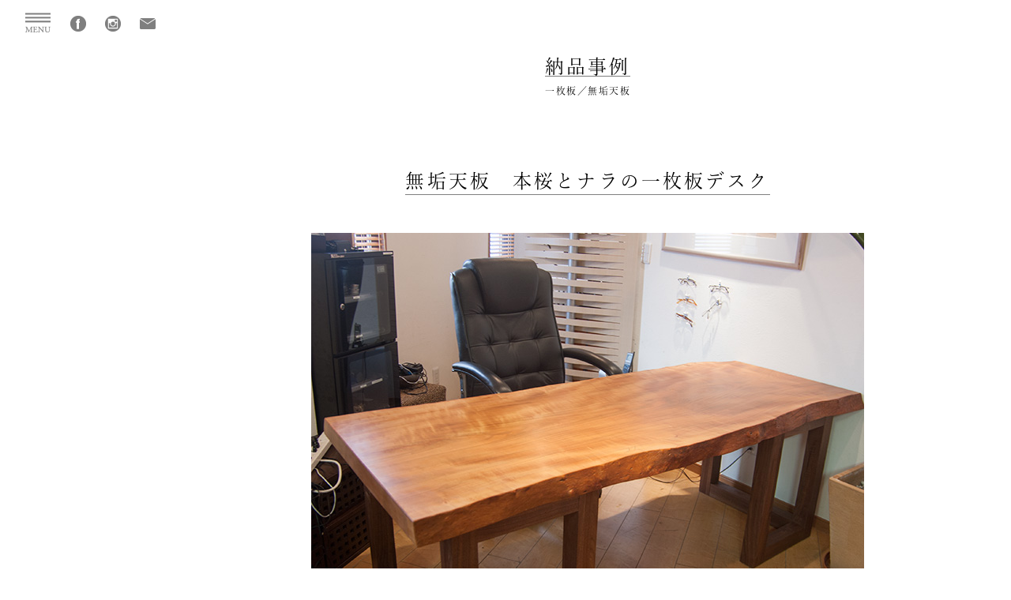

--- FILE ---
content_type: text/html; charset=UTF-8
request_url: https://woodwork.co.jp/example/2011/01/2_8.html
body_size: 27047
content:
<!DOCTYPE HTML>
<html>
<head>
<meta charset="utf-8">
<meta http-equiv="X-UA-Compatible" content="IE=edge">
<meta name="viewport" content="width=device-width,user-scalable=yes">
<meta name="format-detection" content="telephone=no">
<link rel="stylesheet" type="text/css" href="https://woodwork.co.jp/wp-content/themes/ww2018/style.css" />
<link rel="stylesheet" type="text/css" href="https://woodwork.co.jp/wp-content/themes/ww2018/sp.css">
<link rel="stylesheet" type="text/css" href="https://woodwork.co.jp/wp-content/themes/ww2018/pc.css">
<link rel="stylesheet" type="text/css" href="https://woodwork.co.jp/wp-content/themes/ww2018/css/remodal.css">
<link rel="stylesheet" type="text/css" href="https://woodwork.co.jp/wp-content/themes/ww2018/css/remodal-default-theme.css">




<link rel="canonical" href="https://woodwork.co.jp/example/2011/01/2_8.html" />


<!-- ▼ ディスクリプション、タグ ▼ -->









<meta name="keywords" content="WOODWORKからのお知らせ,無垢　家具　天板　オーダー　収納, オーダー, 家具, 東京,無垢天板, ウッドワーク, インテリア, モダン, デザイン,テーブル, チェア, リビング, ダイニング, オイル塗装" />
<meta name="description" content="無垢天板　本桜とナラの一枚板デスク：=WOODWORK は東京御徒町に自社工房を持つ家具ブラン ド。厳選した無垢材を使い、組み上げ、オイルで仕上げる。 使い込むことで艶と深い色を帯び、お客様の暮らしに寄り 添い、成長します。オーダーメイド承ります。" />
<title>無垢天板　本桜とナラの一枚板デスク│オーダー家具と無垢天板　東京　WOODWORK</title>


<!-- ▲ ディスクリプション、タグ ▲ -->


<link rel='dns-prefetch' href='//s.w.org' />
		<script type="text/javascript">
			window._wpemojiSettings = {"baseUrl":"https:\/\/s.w.org\/images\/core\/emoji\/12.0.0-1\/72x72\/","ext":".png","svgUrl":"https:\/\/s.w.org\/images\/core\/emoji\/12.0.0-1\/svg\/","svgExt":".svg","source":{"concatemoji":"https:\/\/woodwork.co.jp\/wp-includes\/js\/wp-emoji-release.min.js?ver=5.2.21"}};
			!function(e,a,t){var n,r,o,i=a.createElement("canvas"),p=i.getContext&&i.getContext("2d");function s(e,t){var a=String.fromCharCode;p.clearRect(0,0,i.width,i.height),p.fillText(a.apply(this,e),0,0);e=i.toDataURL();return p.clearRect(0,0,i.width,i.height),p.fillText(a.apply(this,t),0,0),e===i.toDataURL()}function c(e){var t=a.createElement("script");t.src=e,t.defer=t.type="text/javascript",a.getElementsByTagName("head")[0].appendChild(t)}for(o=Array("flag","emoji"),t.supports={everything:!0,everythingExceptFlag:!0},r=0;r<o.length;r++)t.supports[o[r]]=function(e){if(!p||!p.fillText)return!1;switch(p.textBaseline="top",p.font="600 32px Arial",e){case"flag":return s([55356,56826,55356,56819],[55356,56826,8203,55356,56819])?!1:!s([55356,57332,56128,56423,56128,56418,56128,56421,56128,56430,56128,56423,56128,56447],[55356,57332,8203,56128,56423,8203,56128,56418,8203,56128,56421,8203,56128,56430,8203,56128,56423,8203,56128,56447]);case"emoji":return!s([55357,56424,55356,57342,8205,55358,56605,8205,55357,56424,55356,57340],[55357,56424,55356,57342,8203,55358,56605,8203,55357,56424,55356,57340])}return!1}(o[r]),t.supports.everything=t.supports.everything&&t.supports[o[r]],"flag"!==o[r]&&(t.supports.everythingExceptFlag=t.supports.everythingExceptFlag&&t.supports[o[r]]);t.supports.everythingExceptFlag=t.supports.everythingExceptFlag&&!t.supports.flag,t.DOMReady=!1,t.readyCallback=function(){t.DOMReady=!0},t.supports.everything||(n=function(){t.readyCallback()},a.addEventListener?(a.addEventListener("DOMContentLoaded",n,!1),e.addEventListener("load",n,!1)):(e.attachEvent("onload",n),a.attachEvent("onreadystatechange",function(){"complete"===a.readyState&&t.readyCallback()})),(n=t.source||{}).concatemoji?c(n.concatemoji):n.wpemoji&&n.twemoji&&(c(n.twemoji),c(n.wpemoji)))}(window,document,window._wpemojiSettings);
		</script>
		<style type="text/css">
img.wp-smiley,
img.emoji {
	display: inline !important;
	border: none !important;
	box-shadow: none !important;
	height: 1em !important;
	width: 1em !important;
	margin: 0 .07em !important;
	vertical-align: -0.1em !important;
	background: none !important;
	padding: 0 !important;
}
</style>
	<link rel='stylesheet' id='wp-block-library-css'  href='https://woodwork.co.jp/wp-includes/css/dist/block-library/style.min.css?ver=5.2.21' type='text/css' media='all' />
<link rel='https://api.w.org/' href='https://woodwork.co.jp/wp-json/' />
<link rel='shortlink' href='https://woodwork.co.jp/?p=5722' />
<link rel="alternate" type="application/json+oembed" href="https://woodwork.co.jp/wp-json/oembed/1.0/embed?url=https%3A%2F%2Fwoodwork.co.jp%2Fexample%2F2011%2F01%2F2_8.html" />
<link rel="alternate" type="text/xml+oembed" href="https://woodwork.co.jp/wp-json/oembed/1.0/embed?url=https%3A%2F%2Fwoodwork.co.jp%2Fexample%2F2011%2F01%2F2_8.html&#038;format=xml" />
		<style type="text/css">.recentcomments a{display:inline !important;padding:0 !important;margin:0 !important;}</style>
		<link rel="icon" href="https://woodwork.co.jp/wp-content/uploads/2016/05/cropped-woodwork-32x32.png" sizes="32x32" />
<link rel="icon" href="https://woodwork.co.jp/wp-content/uploads/2016/05/cropped-woodwork-192x192.png" sizes="192x192" />
<link rel="apple-touch-icon-precomposed" href="https://woodwork.co.jp/wp-content/uploads/2016/05/cropped-woodwork-180x180.png" />
<meta name="msapplication-TileImage" content="https://woodwork.co.jp/wp-content/uploads/2016/05/cropped-woodwork-270x270.png" />
<link href="https://fonts.googleapis.com/css?family=Roboto:500" rel="stylesheet">
</head>

<script>
  (function(d) {
    var config = {
      kitId: 'yke0ptg',
      scriptTimeout: 3000,
      async: true
    },
    h=d.documentElement,t=setTimeout(function(){h.className=h.className.replace(/\bwf-loading\b/g,"")+" wf-inactive";},config.scriptTimeout),tk=d.createElement("script"),f=false,s=d.getElementsByTagName("script")[0],a;h.className+=" wf-loading";tk.src='https://use.typekit.net/'+config.kitId+'.js';tk.async=true;tk.onload=tk.onreadystatechange=function(){a=this.readyState;if(f||a&&a!="complete"&&a!="loaded")return;f=true;clearTimeout(t);try{Typekit.load(config)}catch(e){}};s.parentNode.insertBefore(tk,s)
  })(document);
</script>


<body id="lower" ontouchstart="">

<p class="gototop"><a href="#wrapper">TOPへ</a></p>




<div id="pgnavi">
<ul class="pgnavi">
<li><a id="menubtn" data-remodal-target="modal" href="#modal"></a></li>
<li><a href="https://www.facebook.com/Woodworkkoubou" target="_blank"><img src="https://woodwork.co.jp/wp-content/themes/ww2018/img/fb_icon.png" alt="Facebook" width="20px" /></a></li>
<li><a href="https://www.instagram.com/woodwork.maker/" target="_blank"><img src="https://woodwork.co.jp/wp-content/themes/ww2018/img/insta_icon.png" alt="Instagram" width="20px" /></a></li>
<li><a href="https://woodwork.co.jp/form"><img src="https://woodwork.co.jp/wp-content/themes/ww2018/img/mail_icon.png" alt="Mail" width="20px" /></a></li>
</ul>
</div><!--end pgnavi-->

<div class="remodal" data-remodal-id="modal" data-remodal-options="hashTracking:false">
<div id="clbtnarea"><button data-remodal-action="close" class="remodal-close"></button></div>
<!-- HOME用コンテンツメニュー -->
<ul id="menu-gloobal_menu_2018" class="drawermenu"><li id="menu-item-21380" class="menu-item menu-item-type-custom menu-item-object-custom menu-item-21380"><a href="https://woodwork.co.jp/page-21179">HOME</a></li>
<li id="menu-item-21202" class="menu-item menu-item-type-post_type menu-item-object-page menu-item-21202"><a href="https://woodwork.co.jp/greetings">Concept</a></li>
<li id="menu-item-24307" class="menu-item menu-item-type-post_type menu-item-object-page menu-item-24307"><a href="https://woodwork.co.jp/english">English</a></li>
<li id="menu-item-21195" class="menu-item menu-item-type-custom menu-item-object-custom menu-item-has-children menu-item-21195"><a href="#">家具</a>
<ul class="sub-menu">
	<li id="menu-item-21196" class="menu-item menu-item-type-custom menu-item-object-custom menu-item-21196"><a href="https://woodwork.co.jp/product_category/f_maker">コンセプトプロダクト「F.」</a></li>
	<li id="menu-item-21203" class="menu-item menu-item-type-taxonomy menu-item-object-product_category menu-item-21203"><a href="https://woodwork.co.jp/product_category/tables">テーブル／デスク</a></li>
	<li id="menu-item-33281" class="menu-item menu-item-type-post_type menu-item-object-page menu-item-33281"><a href="https://woodwork.co.jp/puretop">一枚板／無垢天板</a></li>
	<li id="menu-item-21207" class="menu-item menu-item-type-taxonomy menu-item-object-product_category menu-item-21207"><a href="https://woodwork.co.jp/product_category/chairs">椅子／ソファ</a></li>
	<li id="menu-item-21206" class="menu-item menu-item-type-taxonomy menu-item-object-product_category menu-item-21206"><a href="https://woodwork.co.jp/product_category/cabinets">収納</a></li>
	<li id="menu-item-33111" class="menu-item menu-item-type-taxonomy menu-item-object-product_category menu-item-33111"><a href="https://woodwork.co.jp/product_category/others_and_interior">その他家具／インテリア</a></li>
	<li id="menu-item-33110" class="menu-item menu-item-type-taxonomy menu-item-object-product_category menu-item-33110"><a href="https://woodwork.co.jp/product_category/wood_accessories">木の小物</a></li>
	<li id="menu-item-33109" class="menu-item menu-item-type-taxonomy menu-item-object-product_category menu-item-33109"><a href="https://woodwork.co.jp/product_category/upcycles">アップサイクル家具</a></li>
</ul>
</li>
<li id="menu-item-21381" class="menu-item menu-item-type-post_type menu-item-object-page menu-item-21381"><a href="https://woodwork.co.jp/tana">オーダー家具〈TANA〉</a></li>
<li id="menu-item-21210" class="menu-item menu-item-type-post_type menu-item-object-page menu-item-has-children menu-item-21210"><a href="https://woodwork.co.jp/example_archive">納品事例</a>
<ul class="sub-menu">
	<li id="menu-item-33112" class="menu-item menu-item-type-taxonomy menu-item-object-example_category menu-item-33112"><a href="https://woodwork.co.jp/example_category/example_table_desk">テーブル／デスク</a></li>
	<li id="menu-item-33113" class="menu-item menu-item-type-taxonomy menu-item-object-example_category menu-item-33113"><a href="https://woodwork.co.jp/example_category/example_chair">椅子／ソファ</a></li>
	<li id="menu-item-33114" class="menu-item menu-item-type-taxonomy menu-item-object-example_category menu-item-33114"><a href="https://woodwork.co.jp/example_category/example_shelf">本棚／シェルフ／飾り棚</a></li>
	<li id="menu-item-33115" class="menu-item menu-item-type-taxonomy menu-item-object-example_category menu-item-33115"><a href="https://woodwork.co.jp/example_category/example_storing">TV／AV／サイドボード</a></li>
	<li id="menu-item-33118" class="menu-item menu-item-type-taxonomy menu-item-object-example_category menu-item-33118"><a href="https://woodwork.co.jp/example_category/example_cabinet">キャビネット／チェスト</a></li>
	<li id="menu-item-33116" class="menu-item menu-item-type-taxonomy menu-item-object-example_category menu-item-33116"><a href="https://woodwork.co.jp/example_category/example_storage">オーダーメイド家具「TANA」</a></li>
	<li id="menu-item-33117" class="menu-item menu-item-type-taxonomy menu-item-object-example_category current-example-ancestor current-menu-parent current-example-parent menu-item-33117"><a href="https://woodwork.co.jp/example_category/example_puretop">一枚板／無垢天板</a></li>
	<li id="menu-item-33120" class="menu-item menu-item-type-taxonomy menu-item-object-example_category menu-item-33120"><a href="https://woodwork.co.jp/example_category/example_others_and_interior">その他家具／インテリア</a></li>
	<li id="menu-item-33119" class="menu-item menu-item-type-taxonomy menu-item-object-example_category menu-item-33119"><a href="https://woodwork.co.jp/example_category/cupboard">食器棚／カウンター下収納</a></li>
</ul>
</li>
<li id="menu-item-21211" class="menu-item menu-item-type-custom menu-item-object-custom menu-item-21211"><a href="https://woodwork.co.jp/contract_archive">オフィス・店舗施工事例</a></li>
<li id="menu-item-21209" class="menu-item menu-item-type-post_type menu-item-object-page menu-item-21209"><a href="https://woodwork.co.jp/flow">納品までの流れ</a></li>
<li id="menu-item-21212" class="menu-item menu-item-type-post_type menu-item-object-page menu-item-21212"><a href="https://woodwork.co.jp/maintenance">家具のお手入れ</a></li>
<li id="menu-item-21437" class="menu-item menu-item-type-post_type menu-item-object-page menu-item-21437"><a href="https://woodwork.co.jp/form">資料請求・お問い合わせ</a></li>
<li id="menu-item-21213" class="menu-item menu-item-type-post_type menu-item-object-page menu-item-21213"><a href="https://woodwork.co.jp/guidance">営業案内</a></li>
<li id="menu-item-21214" class="menu-item menu-item-type-custom menu-item-object-custom menu-item-has-children menu-item-21214"><a href="#">News</a>
<ul class="sub-menu">
	<li id="menu-item-21215" class="menu-item menu-item-type-post_type_archive menu-item-object-studio_news menu-item-21215"><a href="https://woodwork.co.jp/studio_news">工房だより（ブログ）</a></li>
	<li id="menu-item-21216" class="menu-item menu-item-type-post_type_archive menu-item-object-workshop menu-item-21216"><a href="https://woodwork.co.jp/workshop">event information</a></li>
	<li id="menu-item-33146" class="menu-item menu-item-type-taxonomy menu-item-object-studio_news_category menu-item-33146"><a href="https://woodwork.co.jp/studio_news_category/puretop_latest_news">無垢天板最新ニュース</a></li>
</ul>
</li>
<li id="menu-item-21218" class="menu-item menu-item-type-post_type menu-item-object-page menu-item-21218"><a href="https://woodwork.co.jp/about_woodwork">Company</a></li>
<li id="menu-item-33121" class="menu-item menu-item-type-taxonomy menu-item-object-studio_news_category menu-item-33121"><a href="https://woodwork.co.jp/studio_news_category/welcomcoffee">Welcome COFFEE</a></li>
<li id="menu-item-33147" class="menu-item menu-item-type-custom menu-item-object-custom menu-item-33147"><a href="https://woodwork.official.ec/">通信販売</a></li>
</ul></div><!--end remodal-->





<div id="content_wrap">

<!--納品事例シングルページここから-->

<div id="ex_single">

<h1>
<span class="ul"><a href="https://woodwork.co.jp/example_archive">納品事例</a></span>
</h1>

<ul class="terms">
<li>一枚板／無垢天板</li></ul>

<div class="ex_post">
<h2><span>無垢天板　本桜とナラの一枚板デスク</span>
</h2>
<p><div id="attachment_12545" style="width: 710px" class="wp-caption alignnone"><img aria-describedby="caption-attachment-12545" src="https://woodwork.co.jp/wp-content/uploads/2014/06/20100826-04sakura.jpg" alt="本桜一枚板天板デスク" width="700" height="465" class="size-full wp-image-12545" srcset="https://woodwork.co.jp/wp-content/uploads/2014/06/20100826-04sakura.jpg 700w, https://woodwork.co.jp/wp-content/uploads/2014/06/20100826-04sakura-300x199.jpg 300w, https://woodwork.co.jp/wp-content/uploads/2014/06/20100826-04sakura-576x384.jpg 576w" sizes="(max-width: 700px) 100vw, 700px" /><p id="caption-attachment-12545" class="wp-caption-text">本桜一枚板天板デスク</p></div><br />
<img src="https://woodwork.co.jp/wp-content/uploads/2014/06/20100826-03sakura.jpg" alt="本桜一枚板天板デスク" width="465" height="700" class="alignnone size-full wp-image-12546" srcset="https://woodwork.co.jp/wp-content/uploads/2014/06/20100826-03sakura.jpg 465w, https://woodwork.co.jp/wp-content/uploads/2014/06/20100826-03sakura-199x300.jpg 199w" sizes="(max-width: 465px) 100vw, 465px" /><br />
<img src="https://woodwork.co.jp/wp-content/uploads/2014/06/20100826-02nara.jpg" alt="ナラ一枚板天板デスク" width="700" height="465" class="alignnone size-full wp-image-12547" srcset="https://woodwork.co.jp/wp-content/uploads/2014/06/20100826-02nara.jpg 700w, https://woodwork.co.jp/wp-content/uploads/2014/06/20100826-02nara-300x199.jpg 300w, https://woodwork.co.jp/wp-content/uploads/2014/06/20100826-02nara-576x384.jpg 576w" sizes="(max-width: 700px) 100vw, 700px" /><br />
<img src="https://woodwork.co.jp/wp-content/uploads/2014/06/20100826-01.jpg" alt="ナラ一枚板天板デスク" width="465" height="700" class="alignnone size-full wp-image-12548" srcset="https://woodwork.co.jp/wp-content/uploads/2014/06/20100826-01.jpg 465w, https://woodwork.co.jp/wp-content/uploads/2014/06/20100826-01-199x300.jpg 199w" sizes="(max-width: 465px) 100vw, 465px" /></p>
<p><a href="https://woodwork.co.jp/puretop/tree_class/sakura">本桜</a>一枚板と、<a href="https://woodwork.co.jp/puretop/tree_class/nara">なら</a>一枚板の天板をデスクの天板としてお買い上げいただきました。どちらの樹種もこのサイズで良質なものとなるとなかなか出会うことが少なく、とても貴重な材です。<br />
　<br />
特にこちらの本桜一枚板は、大きさ、厚み、木目と、非常に美しく希少な一枚です。すでに赤味を帯びた綺麗な色合いをしていますが、これからさき、長くお使いいただくほどに、赤黒くより深い色合いん変化していきます。<br />
　<br />
桜材は非常にキメが細かく艶やかな木肌に仕上がります。納品したときはピカッとした輝きですが、使い込んでいただくことでより魅力的な奥深い照りも加わっていくことでしょう。そうした輝きは、ウッドワークの加工では生み出すことができません。お客さまにご愛用いただくことで、少しずつテーブルが宿していく魅力です。<br />
　</p>
<p>　<br />
もう一台、なら一枚板天板もデスク天板としてお買い上げいただきました。こちらのならも、非常に木目が細かく、いかにも寒いところで育った穏やかな表情をしています。<br />
　<br />
ならは時間の経過と主に、濃い褐色に変化します。硬く、重々しい素材感と、男性的なおおらかさとを兼ね備えた材です。<br />
　<br />
どちらもそれぞれ個性的な魅力あるデスクになりました。<br />
どうぞ末永くご愛用ください。<br />
　<br />
　<br />
お買い上げ、ありがとうございました。</p>
<p>◎本桜一枚板天板<br />
◎ナラ一枚板天板<br />
◎脚部：Lタイプレッグス（ウォールナット）</p>
<p>　</p>
<p>　</p>
<p>　#20100826</p>
</div><!--end ex_post-->


<p class="ei_postinfo">
納品事例 │ 
<a href="https://woodwork.co.jp/example_category/example_puretop" rel="tag">一枚板／無垢天板</a></p>

<div class="catlist">
<h4><a href="https://woodwork.co.jp/example_archive">《納品事例カテゴリー》</a></h4>
<ul class="example_catlist">
	<li class="cat-item cat-item-39"><a href="https://woodwork.co.jp/example_category/example_table_desk" title="STANDARD TABLE、ALTERNATIVE TABLEといった、WOODWORKのオリジナルデザインテーブルやデスクをご納品させていただいたご紹介です。">テーブル／デスク</a> (294)
</li>
	<li class="cat-item cat-item-100"><a href="https://woodwork.co.jp/example_category/example_chair" title="WOODWORKで製作させていただいた、木製ソファ、木製椅子のご納品の様子をご紹介します。">椅子／ソファ</a> (252)
</li>
	<li class="cat-item cat-item-128"><a href="https://woodwork.co.jp/example_category/example_shelf" title="WOODWORKが製作し、ご納品したブックシェルフや本棚をご紹介します。">本棚／シェルフ／飾り棚</a> (169)
</li>
	<li class="cat-item cat-item-99"><a href="https://woodwork.co.jp/example_category/example_storing" title="TANA、TONEシリーズ、などWOODWORKで製作させていただいたテレビボード、サイドボードのご納品事例のご紹介です。">TV／AV／サイドボード</a> (104)
</li>
	<li class="cat-item cat-item-153"><a href="https://woodwork.co.jp/example_category/example_cabinet">キャビネット／チェスト</a> (45)
</li>
	<li class="cat-item cat-item-162"><a href="https://woodwork.co.jp/example_category/example_storage" title="食器棚、キッチン収納、カウンター下収納など、キッチン周りの収納家具の語の品事例ご紹介です">オーダーメイド家具「TANA」</a> (229)
</li>
	<li class="cat-item cat-item-101"><a href="https://woodwork.co.jp/example_category/example_puretop" title="ミミ付きの一枚板や三枚接ぎの天馬をつかったテーブル、収納家具、その他のアイテムについてご納品の様子のご紹介です">一枚板／無垢天板</a> (339)
</li>
	<li class="cat-item cat-item-180"><a href="https://woodwork.co.jp/example_category/example_others_and_interior">その他家具／インテリア</a> (69)
</li>
	<li class="cat-item cat-item-181"><a href="https://woodwork.co.jp/example_category/cupboard" title="オーダー製作させていただいた、食器棚、カウンター下収納などをご紹介します">食器棚／カウンター下収納</a> (55)
</li>
</ul>

</div><!--end catlist-->
</div><!--end example_catlist-->

</div><!--end ex_single-->
<!--納品事例シングルページここまで-->























</div><!--end content_wrap-->



<div id="footer">
<div class="pfooter">

<div class="flogo"><a href="https://woodwork.co.jp"><img src="https://woodwork.co.jp/wp-content/themes/ww2018/img/flogo.png" alt="WOODWORK" /></a></div>

<p class="finfo">〒110-0016　東京都台東区台東4-14-8-1F<br />
Tel <a href="tel:0338332797" class="bk">03-3833-2797</a><br />
【営業時間】<br />
店舗　月・木・金・土・日<br />
カフェ　月・木・金・土・日<br />
火・水曜日　定休<br />
<br />
<a href="https://woodwork.co.jp/about_woodwork">会社概要／特定商取引法による表記／個人情報保護方針</a>／<a href="https://woodwork.co.jp/guidance">営業案内</a></p>
<p class="copy">©2017  F.Maker all rights reserved</p>

</div><!--end pfooter-->
</div><!--end footer-->
 





<script type='text/javascript' src='https://woodwork.co.jp/wp-includes/js/wp-embed.min.js?ver=5.2.21'></script>

<script src="https://woodwork.co.jp/wp-content/themes/ww2018/js/jquery.js"></script>
<script src="https://woodwork.co.jp/wp-content/themes/ww2018/js/jquery-migrate-1.2.1.min.js"></script>



<script>
// ハンバーガーメニューのサブメニュー開閉動作;
function textcolorInitialize(){
	$(function(){
		$('.drawermenu li.menu-item-has-children a').hover(function() {
			$(this).css('color','#df6833');
		}, function() {
			$(this).css('color','');
		});
	});
}
// クリックによる開閉の場合、親メニューの<a>要素の機能は必要ないので無効にする。;
$('.drawermenu > li.menu-item-has-children > a').click(function(ev) {
	ev.preventDefault();
});
// サブメニューがクリックされてリンク遷移するときに、js動作を止めて、サブメニュー閉じない、親メニュー文字色戻さない;
$('.drawermenu > li.menu-item-has-children > ul > li > a').click(function(ev){
	ev.stopPropagation();
});
// 親メニュークリックによる動作;
$('.drawermenu > li.menu-item-has-children').click(function(ev){
	var wwwidth = $(window).width(); //画面サイズ取得
	var sub = $(this).children('ul');
	if ($(sub).is(':hidden')) {
		ev.stopPropagation();
		$('.drawermenu > li.menu-item-has-children > ul:visible').slideUp();
		$('.drawermenu > li.menu-item-has-children > ul').slideUp();
		$(sub).slideDown();
		//該当サブメニューを開けるとき、該当親メニューの文字色をオレンジに;
		$('.drawermenu > li.menu-item-has-children > a').css('color',''); //一旦全部の親メニューの文字色を戻す;
		//iOSでの文字色変化が不安定なので、PSに限り親メニュー項目の文字色オレンジに;
		$(this).children('a').css('color','#df6833');
	} else {
		//$('.drawermenu > li.menu-item-has-children > a').css('color','');
		//該当サブメニューが開いているとき、該当親メニューをクリックで閉じる;
		$(sub).slideUp();
		//該当サブメニューを閉めるとき、該当親メニューの文字色を戻す;
		$(this).children('a').css('color','');
	}
});
// メニュー全体を閉じるときにも初期化;
$(document).on('click',function(e) {
	//クリックした場所が「closeボタン」または「メニュー域（.remodal）以外のページ全域（.remodal-wrapper）」のときに実行;
	if($(e.target).closest('.remodal-close').length || ($(e.target).closest('.remodal-wrapper').length && !$(e.target).closest('.remodal').length)){
		//全ての親メニューの文字色を戻す;
		$('.drawermenu > li.menu-item-has-children > a').css('color','');
		//全てのサブメニュー閉じる;
		$('.drawermenu > li.menu-item-has-children > ul').slideUp();
	}
});
// メニュー中で外部サイトへのリンクは、別ウィンドウへ表示（target blank）;
$(function(){
	$('.drawermenu li.other_site a').click(function(){
		window.open(this.href, '_blank');
		return false;
	});
});
</script>


<script src="https://woodwork.co.jp/wp-content/themes/ww2018/js/remodal.js"></script>
<script src="https://woodwork.co.jp/wp-content/themes/ww2018/js/easyselectbox.min.js"></script>
<script src="https://woodwork.co.jp/wp-content/themes/ww2018/js/practice.js"></script>

<script type="text/javascript" src="//webfont.fontplus.jp/accessor/script/fontplus.js?gfaEnk0QAnQ%3D&aa=1" charset="utf-8"></script>
<link rel="stylesheet" href="https://use.typekit.net/cyv3xog.css">
<script>try{Typekit.load({ async: true });}catch(e){}</script>

<!--[if lt IE 9]>
<script src="https://woodwork.co.jp/wp-content/themes/ww2018/js/html5shiv.js"></script>
<![endif]-->


<script>
$(function(){
$('#another_add').toggle(function(){
$('.add2').slideDown('normal');
$('#another_add').addClass('active');
},
function(){
$('.add2').slideUp('fast');
$('#another_add').removeClass('active');
});
})
</script>


<!-- Google tag (gtag.js) -->
<script async src="https://www.googletagmanager.com/gtag/js?id=AW-1068275487"></script>
<script>
  window.dataLayer = window.dataLayer || [];
  function gtag(){dataLayer.push(arguments);}
  gtag('js', new Date());

  gtag('config', 'AW-1068275487');
</script>




</body>
</html>